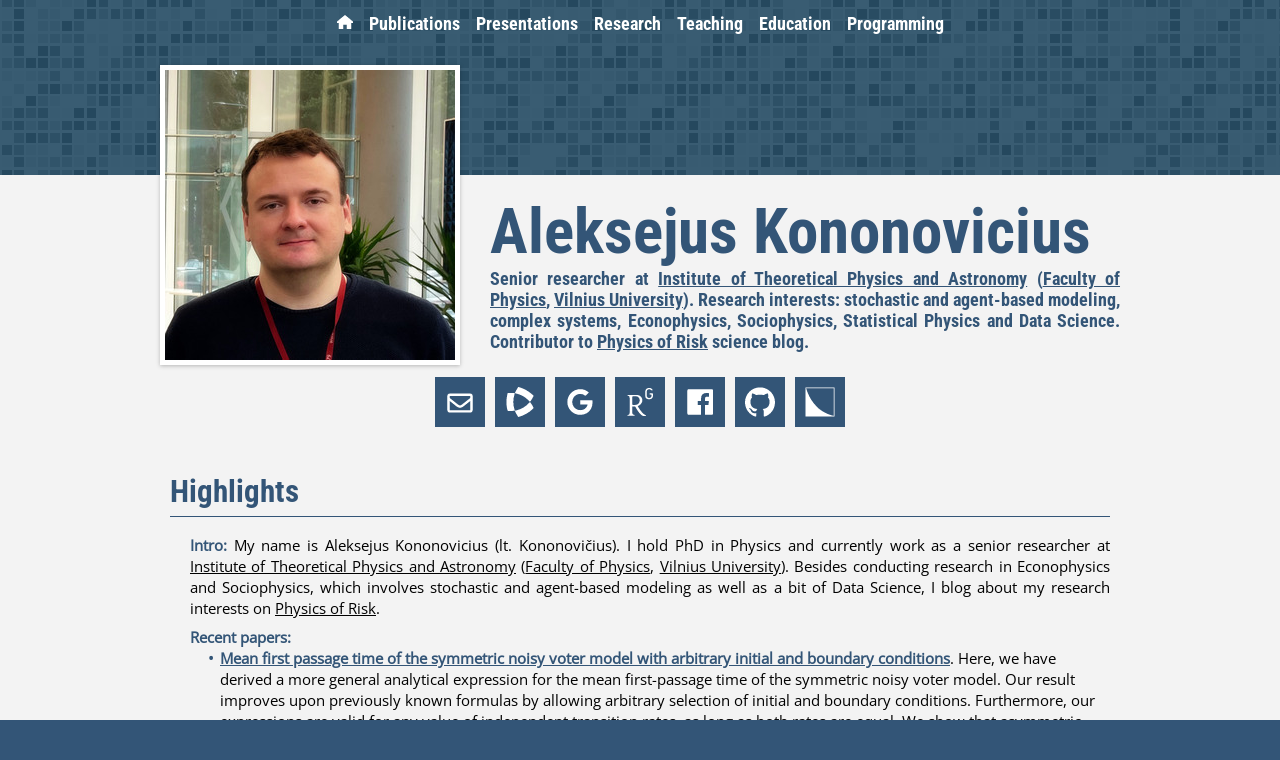

--- FILE ---
content_type: text/html
request_url: https://web.vu.lt/tfai/a.kononovicius/
body_size: 2364
content:
<!DOCTYPE html>
<html lang="en">
<head>
<meta http-equiv="X-UA-Compatible" content="IE=edge">
<meta charset="utf-8">
<meta name="viewport" content="width=device-width, initial-scale=1">
<title>Aleksejus Kononovicius</title>
<meta name="description" content="Senior researcher at Institute of Theoretical Physics and Astronomy (Faculty of Physics, Vilnius University).">
<meta name="author" content="Aleksejus Kononovicius">
<meta name="robots" content="index,follow,noodp,noydir">
<link rel="stylesheet" href="./style.css">
<link rel="stylesheet" href="//fonts.bunny.net/css2?family=Roboto+Condensed:wght@700&family=Open+Sans">
<link rel="shortcut icon" href="./images/favicon.png">
</head>
<body>
    <nav id="navbar"><div id="navcont"><a class="navbar-element" href="index.html" title="Home"><svg id="icon-home" class="icon"><use xlink:href="images/icons.svg#icon-home"></use></svg></a><a class="navbar-element" href="publications.html" title="Publication list">Publications</a><a class="navbar-element" href="presentations.html" title="Presentation list">Presentations</a><a class="navbar-element" href="research.html" title="Research experience">Research</a><a class="navbar-element" href="teaching.html" title="Teaching experience">Teaching</a><a class="navbar-element" href="education.html" title="Education">Education</a><a class="navbar-element" href="programming.html" title="Programming skills">Programming</a></div></nav>
    <div id="top"></div>
    <div id="page">
        <div id="photo"></div>
        <div id="intro-card">
            <h1>Aleksejus Kononovicius</h1>
            <p>Senior researcher at <a href="https://www.ff.vu.lt/tfai/">Institute of Theoretical Physics and Astronomy</a> (<a href="https://www.ff.vu.lt">Faculty of Physics</a>, <a href="https://www.vu.lt">Vilnius University</a>). Research interests: stochastic and agent-based modeling, complex systems, Econophysics, Sociophysics, Statistical Physics and Data Science. Contributor to <a href="https://rf.mokslasplius.lt">Physics of Risk</a> science blog.</p>
        </div>
        <div id="socialbar"><a class="social-element" href="index.html#contact" title="contacts"><svg id="icon-mail" class="icon"><use xlink:href="images/icons.svg#icon-mail"></use></svg></a><a class="social-element" href="https://www.webofscience.com/wos/author/record/HDO-4615-2022" title="Web of Science Researcher profile"><svg id="icon-wos" class="icon"><use xlink:href="images/icons.svg#icon-wos"></use></svg></a><a class="social-element" href="https://scholar.google.lt/citations?user=Imx5EF0AAAAJ" title="Google Scholar profile"><svg id="icon-google" class="icon"><use xlink:href="images/icons.svg#icon-google"></use></svg></a><a class="social-element" href="https://www.researchgate.net/profile/Aleksejus_Kononovicius" title="ResearchGate profile"><svg id="icon-research-gate" class="icon"><use xlink:href="images/icons.svg#icon-research-gate"></use></svg></a><a class="social-element" href="https://www.facebook.com/aleksejus.kononovicius" title="Facebook profile"><svg id="icon-facebook-official" class="icon"><use xlink:href="images/icons.svg#icon-facebook-official"></use></svg></a><a class="social-element" href="https://github.com/akononovicius" title="GitHub profile"><svg id="icon-github" class="icon"><use xlink:href="images/icons.svg#icon-github"></use></svg></a><a class="social-element" href="https://rf.mokslasplius.lt" title="Physics of Risk blog"><svg id="icon-phys-risk" class="icon"><use xlink:href="images/icons.svg#icon-phys-risk"></use></svg></a></div>
        <div id="page-content">
            <h2>Highlights</h2> <p><strong>Intro:</strong> My name is Aleksejus Kononovicius (lt. Kononovičius). I hold PhD in Physics and currently work as a senior researcher at <a href="https://www.ff.vu.lt/tfai/">Institute of Theoretical Physics and Astronomy</a> (<a href="https://www.ff.vu.lt/">Faculty of Physics</a>, <a href="https://www.vu.lt/">Vilnius University</a>). Besides conducting research in Econophysics and Sociophysics, which involves stochastic and agent-based modeling as well as a bit of Data Science, I blog about my research interests on <a href="https://rf.mokslasplius.lt">Physics of Risk</a>.</p> <p><strong>Recent papers:</strong></p> <ul> <li><strong><a href="https://doi.org/10.1016/j.chaos.2025.117649">Mean first passage time of the symmetric noisy voter model with arbitrary initial and boundary conditions</a></strong>. Here, we have derived a more general analytical expression for the mean first-passage time of the symmetric noisy voter model. Our result improves upon previously known formulas by allowing arbitrary selection of initial and boundary conditions. Furthermore, our expressions are valid for any value of independent transition rates, as long as both rates are equal. We show that asymmetric boundary conditions induce asymmetry in the mean first-passage time as well, which becomes more pronounced when independent transition rates are larger.</li> <li><strong><a href="https://doi.org/10.1088/1742-5468/ad890b">1/f noise in semiconductors arising from the heterogeneous detrapping process of individual charge carriers</a></strong>. Here, we have extended our previous approach by providing an explicit explanation, based on Boltzmann distribution and Arrhenius law, for the power-law distribution of detrapping times. This has allowed us to derive a compact expression for Hooge's empirical parameter. Our exploration also sheds a light on spurious low-frequency cutoffs in finite observations of 1/f noise.</li> <li><strong><a href="https://doi.org/10.1016/j.physa.2024.130062">Delayed interactions in the noisy voter model through the periodic polling mechanism</a></strong>. Here, we consider a variation of the noisy voter model in which interactions occur (or, peer pressure is exerted) only through the periodic public polls. We have shown that periodic polling mechanism has a stabilizing effect on the system (variance of the stationary opinion distribution decreases as polling period grows larger). When there is also a delay in announcing the poll outcome, the scaling behavior of stationary opinion distribution is non-trivial. Namely, in this case there is an optimal delay for which the stabilizing effect is strongest. Furthermore, this paper introduces a novel type of delay, which effectively freezes not the opinions of agents themselves (already explored in other works), but the perception of their peers opinions.</li> </ul> <p><span id="contact"></span><strong>Contact me:</strong> <img alt="t476639" src="images/t476639.png">, <img alt="g731446" src="images/g731446.png"></p>
        </div>
    </div>
</body>
</html>


--- FILE ---
content_type: text/css
request_url: https://web.vu.lt/tfai/a.kononovicius/style.css
body_size: 2025
content:
/* normalize.css v3.0.2 | MIT License | git.io/normalize */img,legend{border:0}legend,td,th{padding:0}html{font-family:sans-serif;-ms-text-size-adjust:100%;-webkit-text-size-adjust:100%}body{margin:0}article,aside,details,figcaption,figure,footer,header,hgroup,main,menu,nav,section,summary{display:block}audio,canvas,progress,video{display:inline-block;vertical-align:baseline}audio:not([controls]){display:none;height:0}[hidden],template{display:none}a{background-color:transparent}a:active,a:hover{outline:0}abbr[title]{border-bottom:1px dotted}b,optgroup,strong{font-weight:700}dfn{font-style:italic}h1{font-size:2em;margin:.67em 0}mark{background:#ff0;color:#000}small{font-size:80%}sub,sup{font-size:75%;line-height:0;position:relative;vertical-align:baseline}sup{top:-.5em}sub{bottom:-.25em}svg:not(:root){overflow:hidden}figure{margin:1em 40px}hr{-moz-box-sizing:content-box;box-sizing:content-box;height:0}pre,textarea{overflow:auto}code,kbd,pre,samp{font-family:monospace,monospace;font-size:1em}button,input,optgroup,select,textarea{color:inherit;font:inherit;margin:0}button{overflow:visible}button,select{text-transform:none}button,html input[type=button],input[type=reset],input[type=submit]{-webkit-appearance:button;cursor:pointer}button[disabled],html input[disabled]{cursor:default}button::-moz-focus-inner,input::-moz-focus-inner{border:0;padding:0}input{line-height:normal}input[type=checkbox],input[type=radio]{box-sizing:border-box;padding:0}input[type=number]::-webkit-inner-spin-button,input[type=number]::-webkit-outer-spin-button{height:auto}input[type=search]{-webkit-appearance:textfield;-moz-box-sizing:content-box;-webkit-box-sizing:content-box;box-sizing:content-box}input[type=search]::-webkit-search-cancel-button,input[type=search]::-webkit-search-decoration{-webkit-appearance:none}fieldset{border:1px solid silver;margin:0 2px;padding:.35em .625em .75em}table{border-collapse:collapse;border-spacing:0}
/*-----------*/

*{
    margin:0;
    padding:0;
}

ul,ol{
    padding-left:calc(min(3vw + 20px, 50px));
}
ul{
    list-style:none;
}
ul li::before{
    content:"\2022";
    color:#357;
    font-weight:bold;
    display:inline-block;
    width:0.8em;
    margin-left:-0.8em;
}
ul ul li:before{
    content:"\25e6";
}

a{
    color:inherit;
}
a:hover{
    color:#57f;
}
.anchor{
    position:relative;
    padding-top:64px;
    visibility:hidden;
}

strong{
    color:#357;
}

h1,h2,h3,h4,h5,h6{
    color:#357;
    font-family:'Roboto Condensed', sans-serif;
    font-weight:700;
}
h1,h2{
    margin:1em 0 0.6em 0;
    font-size:2em;
    padding:0 0 0.2em 0;
    border-bottom:1px solid #357;
}
h3{
    margin:0.3em 0;
}

img[alt="g731446"], img[alt="t476639"]{
    vertical-align:-4px;
}

html{
    background-color:#357;
    background-image:url('images/main-bg.png');
    background-attachment:fixed;
    background-position:center; 
    padding:205px 0 25px 0;
    font-size:14px;
    font-family:'Open Sans', sans-serif;
}

body{
    background-color:#f3f3f3;
    min-width:640px;
    min-height:250px;
    padding:0 0 20px 0;
}

#photo{
    display:inline-block;
    position:absolute;
    background-color:#123;
    background-image:url('./images/portrait.jpg');
    background-size:290px 290px;
    background-repeat:no-repeat;
    width:290px;
    height:290px;
    border:5px solid white;
    box-shadow:0px 1px 4px rgba(0,0,0,0.25);
    top:-110px;
    left:calc(47vw - 150px);
}

#intro-card{
    display:inline-block;
    position:relative;
    left:0px;
    top:190px;
    width:94vw;
}
#intro-card h1{
    font-size:4.5em;
    margin:0;
    padding:0;
    border:0;
    color:#357;
    text-align:center;
}
#intro-card p{
    font-family:'Roboto Condensed', sans-serif;
    font-size:1.3em;
    font-weight:bold;
    color:#357;
    text-align:justify;
}

#navbar{
    position:fixed;
    top:0;
    left:0;
    width:100%;
    background-color:#357;
    background-image:url('images/main-bg.png');
    background-attachment:fixed;
    background-position:center;
    z-index:1000;
}
#navbar #navcont{
    position:relative;
    margin:0 3vw;
    width:94vw;
    text-align:center;
}
#navbar #navcont a.navbar-element{
    display:inline-block;
    color:white;
    text-align:center;
    font-family:'Roboto Condensed', sans-serif;
    font-size:18px;
    font-weight:900;
    padding:12px 8px;
    text-decoration:none;
    height:22px;
    max-height:22px;
}
#navbar #navcont a.navbar-element:hover{
    background:#57f;
}
#navbar #icon-home{
    padding:2px 0 0 0;
    height:16px;
    width:16px;
    fill:#fff;
}

#page{
    position:relative;
    margin:0 3vw;
    width:94vw;
}

#socialbar{
    padding:200px 10px 0px 10px;
    text-align:center;
}
#socialbar .social-element{
    display:inline-block;
    width:30px;
    height:30px;
    padding:10px;
    margin:5px;
    font-size:30px;
    line-height:30px;
    text-align:center;
    color:#fff;
    background:#357;
    cursor:pointer;
}
#socialbar .social-element:hover{
    background:#57f;
}
#socialbar .social-element .icon{
    height:30px;
    width:30px;
    fill:#fff;
}

#page-content{
    padding:0px 10px 10px 10px;
    margin-top:2em;
    font-size:1.1em;
}

#page-content p{
    margin-top:0.5em;
    margin-left:calc(min(2vw, 20px));
}
#page-content h2:first-child{
    margin-top:0;
}
#page-content h3{
    font-size:1.5em;
    margin-left:12px;
}
#page-content hr{
    width: calc(min(7.5vw, 75px));
    margin: 0.9em 0 0.9em calc(min(2vw, 20px));
    border: 1px solid #357;
    border-left: 0;
    border-right: 0;
    border-bottom: 0;
}

@media screen and (min-width:660px){
    html{
        padding:175px 0 25px 0;
    }
}
@media screen and (min-width:768px){
    #page-content p{
        text-align:justify;
    }
}
@media screen and (min-width:992px){
    #photo{
        left:0;
    }
    #page, #navbar #navcont{
        width:960px;
        margin:0 auto;
    }
    #socialbar{
        padding:40px 10px 0 10px;
    }
    #page-content{
        padding:10px;
    }
    #intro-card{
        top:20px;
        left:330px;
        width:630px;
    }
    #intro-card h1{
        text-align:left;
    }
}


--- FILE ---
content_type: image/svg+xml
request_url: https://web.vu.lt/tfai/a.kononovicius/images/icons.svg
body_size: 2498
content:
<svg width="0" height="0" version="1.1" xmlns="http://www.w3.org/2000/svg" xmlns:xlink="http://www.w3.org/1999/xlink" style="height:0;position:absolute;width:0"><defs><symbol viewBox="0 0 8.467 7.432" id="icon-home" xmlns="http://www.w3.org/2000/svg"><path d="M.94 4.704H0v-.698C1.41 2.842 2.796 1.647 4.233.517c1.438 1.13 2.824 2.325 4.234 3.49v.697h-.941v3.245H5.174V5.644H3.293V7.95H.94Z" transform="translate(0 -.517)"/></symbol><symbol id="icon-mail" viewBox="0 -3 32 29"><path d="M 26.96875,2.5 H 5.03125 C 3.6332617,2.5 2.5,3.63326 2.5,5.03125 v 15.1875 C 2.5,21.61674 3.6332617,22.75 5.03125,22.75 h 21.9375 C 28.366738,22.75 29.5,21.61674 29.5,20.21875 V 5.03125 C 29.5,3.63326 28.366738,2.5 26.96875,2.5 Z m 0,2.53125 V 7.18308 C 25.78634,8.14595 23.901297,9.64319 19.871389,12.79876 18.983289,13.49733 17.22407,15.1756 16,15.15604 14.776141,15.17584 13.016342,13.49707 12.128611,12.79876 8.0993359,9.64366 6.2138184,8.14611 5.03125,7.18308 V 5.03125 Z m -21.9375,15.1875 v -9.78761 c 1.2083555,0.96246 2.921959,2.31304 5.53384,4.35829 1.152615,0.90729 3.171129,2.9102 5.43491,2.89802 2.252654,0.0122 4.245592,-1.96167 5.434436,-2.8976 2.611828,-2.0452 4.325906,-3.39614 5.534314,-4.35865 v 9.78755 z"/></symbol><symbol id="icon-research-gate" viewBox="0 0 29 32"><path class="path1" d="M16.88 30.47c-1.71-0.78-4.16-3.78-6.85-8.41l-0.8-1.37-2.93 0.17-0.09 3.15c-0.05 1.73 0.05 3.63 0.22 4.21 0.27 0.93 0.48 1.11 1.61 1.44 0.71 0.21 1.29 0.5 1.28 0.65-0.01 0.16-1.8 0.31-4.16 0.35-3.46 0.07-4.15 0.01-4.15-0.33 0-0.23 0.39-0.5 0.86-0.6 1.69-0.37 1.72-0.55 1.72-10.15s-0.03-9.78-1.72-10.15c-0.47-0.1-0.86-0.37-0.86-0.59 0-0.34 0.92-0.41 5.36-0.4 2.95 0 5.83 0.13 6.4 0.29 1.63 0.45 2.91 1.47 3.61 2.85 1.54 3.06 0.19 6.46-3.33 8.36l-0.91 0.49 0.56 1.1c0.77 1.51 3.73 5.41 5.07 6.7 0.61 0.58 1.6 1.26 2.21 1.52 0.91 0.38 1.04 0.53 0.75 0.87-0.48 0.57-2.46 0.51-3.85-0.12zM11.8 18.51c3.02-1.56 3.2-6.32 0.3-8.09-1.24-0.75-5.48-0.84-5.76-0.12-0.09 0.25-0.17 2.24-0.17 4.42 0 3.47 0.06 4 0.5 4.28 0.74 0.46 3.88 0.16 5.14-0.49zM22.26 12.74c-1.84-0.86-2.23-1.84-2.23-5.61 0-3.41 0.36-4.57 1.69-5.44 0.87-0.57 2.44-0.82 3.69-0.59 1.07 0.2 2.48 1.33 2.48 1.99 0 0.78-0.92 0.81-1.71 0.05-1.06-1.01-2.79-1.01-3.75 0.01-0.62 0.66-0.7 1.04-0.79 3.5-0.11 3.23 0.16 4.14 1.42 4.78 1.15 0.6 2.85 0.19 3.32-0.8 0.84-1.75 0.69-2.5-0.49-2.5-0.91 0-1.51-0.56-1.18-1.1 0.15-0.24 0.78-0.33 1.91-0.28l1.69 0.09 0.08 1.72c0.12 2.72-1.12 4.27-3.67 4.58-0.91 0.11-1.6 0-2.46-0.4z"/></symbol><symbol id="icon-phys-risk" viewBox="0 0 32 32"><path class="path1" d="M0.48 16v-15.52h31.04v31.04h-31.04zM30.71 16.07v-14.78h-29.45l0.09 0.51c0.13 0.68 1.16 3.52 1.98 5.43 2.01 4.69 4.69 9 8.96 13.49 3.27 3.44 7.12 5.89 11.26 7.72 2.74 1.2 5.57 2.14 6.51 2.15l0.64 0.01v-14.51z"/></symbol><symbol id="icon-google" viewBox="0 0 27 32"><path class="path1" d="M13.71 14.04h12.95q0.21 1.2 0.21 2.29 0 3.88-1.62 6.92t-4.63 4.76-6.9 1.71q-2.8 0-5.34-1.08t-4.37-2.92-2.92-4.37-1.08-5.34 1.08-5.34 2.92-4.37 4.38-2.92 5.34-1.08q5.36 0 9.2 3.59l-3.73 3.59q-2.2-2.12-5.46-2.12-2.3 0-4.26 1.16t-3.1 3.15-1.14 4.35 1.14 4.35 3.1 3.15 4.26 1.16q1.55 0 2.86-0.43t2.14-1.07 1.46-1.46 0.92-1.55 0.4-1.39h-7.79v-4.71z"/></symbol><symbol id="icon-facebook-official" viewBox="0 0 27 32"><path class="path1" d="M25.92 2.27q0.61 0 1.06 0.45t0.45 1.09v24.38q0 0.64-0.45 1.09t-1.06 0.45h-6.98v-10.62h3.55l0.51-4.16h-4.06v-2.66q0-0.99 0.42-1.47t1.63-0.51l2.18-0.03v-3.68q-1.12-0.16-3.2-0.16-2.4 0-3.87 1.44t-1.44 4.03v3.04h-3.58v4.16h3.58v10.62h-13.15q-0.61 0-1.06-0.45t-0.45-1.09v-24.38q0-0.64 0.45-1.09t1.06-0.45h24.42z"/></symbol><symbol id="icon-github" viewBox="0 0 32 32"><path d="M16 0.395c-8.836 0-16 7.163-16 16 0 7.069 4.585 13.067 10.942 15.182 0.8 0.148 1.094-0.347 1.094-0.77 0-0.381-0.015-1.642-0.022-2.979-4.452 0.968-5.391-1.888-5.391-1.888-0.728-1.849-1.776-2.341-1.776-2.341-1.452-0.993 0.11-0.973 0.11-0.973 1.606 0.113 2.452 1.649 2.452 1.649 1.427 2.446 3.743 1.739 4.656 1.33 0.143-1.034 0.558-1.74 1.016-2.14-3.554-0.404-7.29-1.777-7.29-7.907 0-1.747 0.625-3.174 1.649-4.295-0.166-0.403-0.714-2.030 0.155-4.234 0 0 1.344-0.43 4.401 1.64 1.276-0.355 2.645-0.532 4.005-0.539 1.359 0.006 2.729 0.184 4.008 0.539 3.054-2.070 4.395-1.64 4.395-1.64 0.871 2.204 0.323 3.831 0.157 4.234 1.026 1.12 1.647 2.548 1.647 4.295 0 6.145-3.743 7.498-7.306 7.895 0.574 0.497 1.085 1.47 1.085 2.963 0 2.141-0.019 3.864-0.019 4.391 0 0.426 0.288 0.925 1.099 0.768 6.354-2.118 10.933-8.113 10.933-15.18 0-8.837-7.164-16-16-16z"></path></symbol><symbol id="icon-wos" viewBox="0 0 29 32"><path d="M11.702 30.533c-.918-1.418-2.151-3.782-2.513-4.82-.138-.397-.235-.478-.454-.383-.346.15-6.521.301-7.037.171-.453-.114-.715-.936-1.217-3.807-.762-4.366-.547-9.722.569-14.167.249-.992.274-1.025.834-1.118 1.344-.222 6.786-.017 7.069.266.023.023-.137.608-.358 1.298-1.67 5.239-1.657 10.965.036 16.058l.41 1.234.654-.109c.36-.06 1.257-.282 1.995-.494 4.753-1.365 8.86-3.845 12.176-7.35 1.068-1.129 1.241-1.254 1.469-1.065.622.516 3.33 4.957 3.619 5.935.078.264-.134.557-1.049 1.445-3.791 3.68-8.904 6.597-14.117 8.054L12.652 32zm11.744-16.397c-3.764-3.838-8.111-6.168-13.845-7.421-.239-.052-.433-.182-.432-.289C9.174 5.69 12.401 0 12.813 0c.1 0 1.178.331 2.395.736 4.187 1.393 8.195 3.673 11.574 6.583 2.589 2.23 2.434 1.844 1.484 3.693-.837 1.629-2.81 4.633-3.086 4.696-.086.02-.867-.688-1.735-1.573z"/></symbol></defs></svg>
